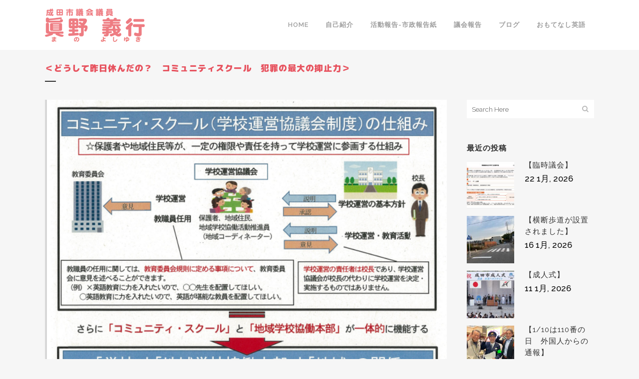

--- FILE ---
content_type: text/html; charset=UTF-8
request_url: https://mano-narita.net/2022/09/30/%EF%BC%9C%E3%81%A9%E3%81%86%E3%81%97%E3%81%A6%E6%98%A8%E6%97%A5%E4%BC%91%E3%82%93%E3%81%A0%E3%81%AE%EF%BC%9F%E3%80%80%E3%82%B3%E3%83%9F%E3%83%A5%E3%83%8B%E3%83%86%E3%82%A3%E3%82%B9%E3%82%AF%E3%83%BC/
body_size: 15286
content:
<!DOCTYPE html>
<html lang="ja">
<head>
	<meta charset="UTF-8" />
	
				<meta name="viewport" content="width=device-width,initial-scale=1,user-scalable=no">
		
                            <meta name="description" content="成田市議会議員　眞野義行（まの　よしゆき）です。『成田を国際都市に』2019年３月に千葉県成田市立成田中学校を退職した英語教師です。36年間千葉県の公立中学校で英語教師をやってきました。成田市は、国際空港を抱える都市でありながら、本当に一部の人だけで、国際交流事業に携わっています。これだけ日常生活の中に外国から来る人達が入り込んでいる都市なので、もっと市民レベルで英語に触れられる機会を増やそうではありませんか。">
            
                            <meta name="keywords" content="成田市議会議員,眞野義行,mano,眞野,まの,在住外国人,多文化共生">
                        <link rel="shortcut icon" type="image/x-icon" href="https://mano-narita.net/mano/wp-content/uploads/2020/03/mano-illust.png">
            <link rel="apple-touch-icon" href="https://mano-narita.net/mano/wp-content/uploads/2020/03/mano-illust.png"/>
        
	<link rel="profile" href="http://gmpg.org/xfn/11" />
	<link rel="pingback" href="https://mano-narita.net/mano/xmlrpc.php" />

	<title>成田市議会議員　眞野義行 | ＜どうして昨日休んだの？　コミュニティスクール　犯罪の最大の抑止力＞</title>
<meta name='robots' content='max-image-preview:large' />
<link rel='dns-prefetch' href='//www.google.com' />
<link rel='dns-prefetch' href='//fonts.googleapis.com' />
<link rel='dns-prefetch' href='//s.w.org' />
<link rel="alternate" type="application/rss+xml" title="成田市議会議員　眞野義行 &raquo; フィード" href="https://mano-narita.net/feed/" />
<link rel="alternate" type="application/rss+xml" title="成田市議会議員　眞野義行 &raquo; コメントフィード" href="https://mano-narita.net/comments/feed/" />
<link rel="alternate" type="application/rss+xml" title="成田市議会議員　眞野義行 &raquo; ＜どうして昨日休んだの？　コミュニティスクール　犯罪の最大の抑止力＞ のコメントのフィード" href="https://mano-narita.net/2022/09/30/%ef%bc%9c%e3%81%a9%e3%81%86%e3%81%97%e3%81%a6%e6%98%a8%e6%97%a5%e4%bc%91%e3%82%93%e3%81%a0%e3%81%ae%ef%bc%9f%e3%80%80%e3%82%b3%e3%83%9f%e3%83%a5%e3%83%8b%e3%83%86%e3%82%a3%e3%82%b9%e3%82%af%e3%83%bc/feed/" />
		<script type="text/javascript">
			window._wpemojiSettings = {"baseUrl":"https:\/\/s.w.org\/images\/core\/emoji\/13.1.0\/72x72\/","ext":".png","svgUrl":"https:\/\/s.w.org\/images\/core\/emoji\/13.1.0\/svg\/","svgExt":".svg","source":{"concatemoji":"https:\/\/mano-narita.net\/mano\/wp-includes\/js\/wp-emoji-release.min.js?ver=5.8.12"}};
			!function(e,a,t){var n,r,o,i=a.createElement("canvas"),p=i.getContext&&i.getContext("2d");function s(e,t){var a=String.fromCharCode;p.clearRect(0,0,i.width,i.height),p.fillText(a.apply(this,e),0,0);e=i.toDataURL();return p.clearRect(0,0,i.width,i.height),p.fillText(a.apply(this,t),0,0),e===i.toDataURL()}function c(e){var t=a.createElement("script");t.src=e,t.defer=t.type="text/javascript",a.getElementsByTagName("head")[0].appendChild(t)}for(o=Array("flag","emoji"),t.supports={everything:!0,everythingExceptFlag:!0},r=0;r<o.length;r++)t.supports[o[r]]=function(e){if(!p||!p.fillText)return!1;switch(p.textBaseline="top",p.font="600 32px Arial",e){case"flag":return s([127987,65039,8205,9895,65039],[127987,65039,8203,9895,65039])?!1:!s([55356,56826,55356,56819],[55356,56826,8203,55356,56819])&&!s([55356,57332,56128,56423,56128,56418,56128,56421,56128,56430,56128,56423,56128,56447],[55356,57332,8203,56128,56423,8203,56128,56418,8203,56128,56421,8203,56128,56430,8203,56128,56423,8203,56128,56447]);case"emoji":return!s([10084,65039,8205,55357,56613],[10084,65039,8203,55357,56613])}return!1}(o[r]),t.supports.everything=t.supports.everything&&t.supports[o[r]],"flag"!==o[r]&&(t.supports.everythingExceptFlag=t.supports.everythingExceptFlag&&t.supports[o[r]]);t.supports.everythingExceptFlag=t.supports.everythingExceptFlag&&!t.supports.flag,t.DOMReady=!1,t.readyCallback=function(){t.DOMReady=!0},t.supports.everything||(n=function(){t.readyCallback()},a.addEventListener?(a.addEventListener("DOMContentLoaded",n,!1),e.addEventListener("load",n,!1)):(e.attachEvent("onload",n),a.attachEvent("onreadystatechange",function(){"complete"===a.readyState&&t.readyCallback()})),(n=t.source||{}).concatemoji?c(n.concatemoji):n.wpemoji&&n.twemoji&&(c(n.twemoji),c(n.wpemoji)))}(window,document,window._wpemojiSettings);
		</script>
		<style type="text/css">
img.wp-smiley,
img.emoji {
	display: inline !important;
	border: none !important;
	box-shadow: none !important;
	height: 1em !important;
	width: 1em !important;
	margin: 0 .07em !important;
	vertical-align: -0.1em !important;
	background: none !important;
	padding: 0 !important;
}
</style>
	<link rel='stylesheet' id='layerslider-css'  href='https://mano-narita.net/mano/wp-content/plugins/LayerSlider/static/layerslider/css/layerslider.css?ver=6.10.0' type='text/css' media='all' />
<link rel='stylesheet' id='wp-block-library-css'  href='https://mano-narita.net/mano/wp-includes/css/dist/block-library/style.min.css?ver=5.8.12' type='text/css' media='all' />
<link rel='stylesheet' id='rs-plugin-settings-css'  href='https://mano-narita.net/mano/wp-content/plugins/revslider/public/assets/css/rs6.css?ver=6.1.8' type='text/css' media='all' />
<style id='rs-plugin-settings-inline-css' type='text/css'>
#rs-demo-id {}
</style>
<link rel='stylesheet' id='ppress-frontend-css'  href='https://mano-narita.net/mano/wp-content/plugins/wp-user-avatar/assets/css/frontend.min.css?ver=3.2.5' type='text/css' media='all' />
<link rel='stylesheet' id='ppress-flatpickr-css'  href='https://mano-narita.net/mano/wp-content/plugins/wp-user-avatar/assets/flatpickr/flatpickr.min.css?ver=3.2.5' type='text/css' media='all' />
<link rel='stylesheet' id='ppress-select2-css'  href='https://mano-narita.net/mano/wp-content/plugins/wp-user-avatar/assets/select2/select2.min.css?ver=5.8.12' type='text/css' media='all' />
<link rel='stylesheet' id='mediaelement-css'  href='https://mano-narita.net/mano/wp-includes/js/mediaelement/mediaelementplayer-legacy.min.css?ver=4.2.16' type='text/css' media='all' />
<link rel='stylesheet' id='wp-mediaelement-css'  href='https://mano-narita.net/mano/wp-includes/js/mediaelement/wp-mediaelement.min.css?ver=5.8.12' type='text/css' media='all' />
<link rel='stylesheet' id='bridge-default-style-css'  href='https://mano-narita.net/mano/wp-content/themes/bridge/style.css?ver=5.8.12' type='text/css' media='all' />
<link rel='stylesheet' id='bridge-qode-font_awesome-css'  href='https://mano-narita.net/mano/wp-content/themes/bridge/css/font-awesome/css/font-awesome.min.css?ver=5.8.12' type='text/css' media='all' />
<link rel='stylesheet' id='bridge-qode-font_elegant-css'  href='https://mano-narita.net/mano/wp-content/themes/bridge/css/elegant-icons/style.min.css?ver=5.8.12' type='text/css' media='all' />
<link rel='stylesheet' id='bridge-qode-linea_icons-css'  href='https://mano-narita.net/mano/wp-content/themes/bridge/css/linea-icons/style.css?ver=5.8.12' type='text/css' media='all' />
<link rel='stylesheet' id='bridge-qode-dripicons-css'  href='https://mano-narita.net/mano/wp-content/themes/bridge/css/dripicons/dripicons.css?ver=5.8.12' type='text/css' media='all' />
<link rel='stylesheet' id='bridge-qode-kiko-css'  href='https://mano-narita.net/mano/wp-content/themes/bridge/css/kiko/kiko-all.css?ver=5.8.12' type='text/css' media='all' />
<link rel='stylesheet' id='bridge-stylesheet-css'  href='https://mano-narita.net/mano/wp-content/themes/bridge/css/stylesheet.min.css?ver=5.8.12' type='text/css' media='all' />
<style id='bridge-stylesheet-inline-css' type='text/css'>
   .postid-1839.disabled_footer_top .footer_top_holder, .postid-1839.disabled_footer_bottom .footer_bottom_holder { display: none;}


</style>
<link rel='stylesheet' id='bridge-print-css'  href='https://mano-narita.net/mano/wp-content/themes/bridge/css/print.css?ver=5.8.12' type='text/css' media='all' />
<link rel='stylesheet' id='bridge-style-dynamic-css'  href='https://mano-narita.net/mano/wp-content/themes/bridge/css/style_dynamic.css?ver=1585789709' type='text/css' media='all' />
<link rel='stylesheet' id='bridge-responsive-css'  href='https://mano-narita.net/mano/wp-content/themes/bridge/css/responsive.min.css?ver=5.8.12' type='text/css' media='all' />
<link rel='stylesheet' id='bridge-style-dynamic-responsive-css'  href='https://mano-narita.net/mano/wp-content/themes/bridge/css/style_dynamic_responsive.css?ver=1585789709' type='text/css' media='all' />
<style id='bridge-style-dynamic-responsive-inline-css' type='text/css'>
.page-id-7 .q_logo{opacity: 0}

.page-id-7 .q_logo{opacity: 0}
</style>
<link rel='stylesheet' id='js_composer_front-css'  href='https://mano-narita.net/mano/wp-content/plugins/js_composer/assets/css/js_composer.min.css?ver=6.1' type='text/css' media='all' />
<link rel='stylesheet' id='bridge-style-handle-google-fonts-css'  href='https://fonts.googleapis.com/css?family=Raleway%3A100%2C200%2C300%2C400%2C500%2C600%2C700%2C800%2C900%2C100italic%2C300italic%2C400italic%2C700italic%7CM+PLUS+Rounded+1c%3A100%2C200%2C300%2C400%2C500%2C600%2C700%2C800%2C900%2C100italic%2C300italic%2C400italic%2C700italic%7CM+PLUS+1p%3A100%2C200%2C300%2C400%2C500%2C600%2C700%2C800%2C900%2C100italic%2C300italic%2C400italic%2C700italic&#038;subset=latin%2Clatin-ext&#038;ver=1.0.0' type='text/css' media='all' />
<link rel='stylesheet' id='bridge-core-dashboard-style-css'  href='https://mano-narita.net/mano/wp-content/plugins/bridge-core/modules/core-dashboard/assets/css/core-dashboard.min.css?ver=5.8.12' type='text/css' media='all' />
<script type='text/javascript' id='layerslider-greensock-js-extra'>
/* <![CDATA[ */
var LS_Meta = {"v":"6.10.0"};
/* ]]> */
</script>
<script type='text/javascript' src='https://mano-narita.net/mano/wp-content/plugins/LayerSlider/static/layerslider/js/greensock.js?ver=1.19.0' id='layerslider-greensock-js'></script>
<script type='text/javascript' src='https://mano-narita.net/mano/wp-includes/js/jquery/jquery.min.js?ver=3.6.0' id='jquery-core-js'></script>
<script type='text/javascript' src='https://mano-narita.net/mano/wp-includes/js/jquery/jquery-migrate.min.js?ver=3.3.2' id='jquery-migrate-js'></script>
<script type='text/javascript' src='https://mano-narita.net/mano/wp-content/plugins/LayerSlider/static/layerslider/js/layerslider.kreaturamedia.jquery.js?ver=6.10.0' id='layerslider-js'></script>
<script type='text/javascript' src='https://mano-narita.net/mano/wp-content/plugins/LayerSlider/static/layerslider/js/layerslider.transitions.js?ver=6.10.0' id='layerslider-transitions-js'></script>
<script type='text/javascript' src='https://mano-narita.net/mano/wp-content/plugins/revslider/public/assets/js/revolution.tools.min.js?ver=6.0' id='tp-tools-js'></script>
<script type='text/javascript' src='https://mano-narita.net/mano/wp-content/plugins/revslider/public/assets/js/rs6.min.js?ver=6.1.8' id='revmin-js'></script>
<script type='text/javascript' src='https://mano-narita.net/mano/wp-content/plugins/wp-user-avatar/assets/flatpickr/flatpickr.min.js?ver=5.8.12' id='ppress-flatpickr-js'></script>
<script type='text/javascript' src='https://mano-narita.net/mano/wp-content/plugins/wp-user-avatar/assets/select2/select2.min.js?ver=5.8.12' id='ppress-select2-js'></script>
<meta name="generator" content="Powered by LayerSlider 6.10.0 - Multi-Purpose, Responsive, Parallax, Mobile-Friendly Slider Plugin for WordPress." />
<!-- LayerSlider updates and docs at: https://layerslider.kreaturamedia.com -->
<link rel="https://api.w.org/" href="https://mano-narita.net/wp-json/" /><link rel="alternate" type="application/json" href="https://mano-narita.net/wp-json/wp/v2/posts/1839" /><link rel="EditURI" type="application/rsd+xml" title="RSD" href="https://mano-narita.net/mano/xmlrpc.php?rsd" />
<link rel="wlwmanifest" type="application/wlwmanifest+xml" href="https://mano-narita.net/mano/wp-includes/wlwmanifest.xml" /> 
<meta name="generator" content="WordPress 5.8.12" />
<link rel="canonical" href="https://mano-narita.net/2022/09/30/%ef%bc%9c%e3%81%a9%e3%81%86%e3%81%97%e3%81%a6%e6%98%a8%e6%97%a5%e4%bc%91%e3%82%93%e3%81%a0%e3%81%ae%ef%bc%9f%e3%80%80%e3%82%b3%e3%83%9f%e3%83%a5%e3%83%8b%e3%83%86%e3%82%a3%e3%82%b9%e3%82%af%e3%83%bc/" />
<link rel='shortlink' href='https://mano-narita.net/?p=1839' />
<link rel="alternate" type="application/json+oembed" href="https://mano-narita.net/wp-json/oembed/1.0/embed?url=https%3A%2F%2Fmano-narita.net%2F2022%2F09%2F30%2F%25ef%25bc%259c%25e3%2581%25a9%25e3%2581%2586%25e3%2581%2597%25e3%2581%25a6%25e6%2598%25a8%25e6%2597%25a5%25e4%25bc%2591%25e3%2582%2593%25e3%2581%25a0%25e3%2581%25ae%25ef%25bc%259f%25e3%2580%2580%25e3%2582%25b3%25e3%2583%259f%25e3%2583%25a5%25e3%2583%258b%25e3%2583%2586%25e3%2582%25a3%25e3%2582%25b9%25e3%2582%25af%25e3%2583%25bc%2F" />
<link rel="alternate" type="text/xml+oembed" href="https://mano-narita.net/wp-json/oembed/1.0/embed?url=https%3A%2F%2Fmano-narita.net%2F2022%2F09%2F30%2F%25ef%25bc%259c%25e3%2581%25a9%25e3%2581%2586%25e3%2581%2597%25e3%2581%25a6%25e6%2598%25a8%25e6%2597%25a5%25e4%25bc%2591%25e3%2582%2593%25e3%2581%25a0%25e3%2581%25ae%25ef%25bc%259f%25e3%2580%2580%25e3%2582%25b3%25e3%2583%259f%25e3%2583%25a5%25e3%2583%258b%25e3%2583%2586%25e3%2582%25a3%25e3%2582%25b9%25e3%2582%25af%25e3%2583%25bc%2F&#038;format=xml" />
<meta name="generator" content="Powered by WPBakery Page Builder - drag and drop page builder for WordPress."/>
<meta name="generator" content="Powered by Slider Revolution 6.1.8 - responsive, Mobile-Friendly Slider Plugin for WordPress with comfortable drag and drop interface." />
<script type="text/javascript">function setREVStartSize(e){			
			try {								
				var pw = document.getElementById(e.c).parentNode.offsetWidth,
					newh;
				pw = pw===0 || isNaN(pw) ? window.innerWidth : pw;
				e.tabw = e.tabw===undefined ? 0 : parseInt(e.tabw);
				e.thumbw = e.thumbw===undefined ? 0 : parseInt(e.thumbw);
				e.tabh = e.tabh===undefined ? 0 : parseInt(e.tabh);
				e.thumbh = e.thumbh===undefined ? 0 : parseInt(e.thumbh);
				e.tabhide = e.tabhide===undefined ? 0 : parseInt(e.tabhide);
				e.thumbhide = e.thumbhide===undefined ? 0 : parseInt(e.thumbhide);
				e.mh = e.mh===undefined || e.mh=="" || e.mh==="auto" ? 0 : parseInt(e.mh,0);		
				if(e.layout==="fullscreen" || e.l==="fullscreen") 						
					newh = Math.max(e.mh,window.innerHeight);				
				else{					
					e.gw = Array.isArray(e.gw) ? e.gw : [e.gw];
					for (var i in e.rl) if (e.gw[i]===undefined || e.gw[i]===0) e.gw[i] = e.gw[i-1];					
					e.gh = e.el===undefined || e.el==="" || (Array.isArray(e.el) && e.el.length==0)? e.gh : e.el;
					e.gh = Array.isArray(e.gh) ? e.gh : [e.gh];
					for (var i in e.rl) if (e.gh[i]===undefined || e.gh[i]===0) e.gh[i] = e.gh[i-1];
										
					var nl = new Array(e.rl.length),
						ix = 0,						
						sl;					
					e.tabw = e.tabhide>=pw ? 0 : e.tabw;
					e.thumbw = e.thumbhide>=pw ? 0 : e.thumbw;
					e.tabh = e.tabhide>=pw ? 0 : e.tabh;
					e.thumbh = e.thumbhide>=pw ? 0 : e.thumbh;					
					for (var i in e.rl) nl[i] = e.rl[i]<window.innerWidth ? 0 : e.rl[i];
					sl = nl[0];									
					for (var i in nl) if (sl>nl[i] && nl[i]>0) { sl = nl[i]; ix=i;}															
					var m = pw>(e.gw[ix]+e.tabw+e.thumbw) ? 1 : (pw-(e.tabw+e.thumbw)) / (e.gw[ix]);					

					newh =  (e.type==="carousel" && e.justify==="true" ? e.gh[ix] : (e.gh[ix] * m)) + (e.tabh + e.thumbh);
				}			
				
				if(window.rs_init_css===undefined) window.rs_init_css = document.head.appendChild(document.createElement("style"));					
				document.getElementById(e.c).height = newh;
				window.rs_init_css.innerHTML += "#"+e.c+"_wrapper { height: "+newh+"px }";				
			} catch(e){
				console.log("Failure at Presize of Slider:" + e)
			}					   
		  };</script>
		<style type="text/css" id="wp-custom-css">
			.post_text_inner h2{
	font-size:2vw;
}

.column-box {
  -webkit-box-flex: 1;
  -webkit-flex: 1 1 auto;
  -ms-flex: 1 1 auto;
  flex: 1 1 auto;
  display: -webkit-box;
  display: -webkit-flex;
  display: -ms-flexbox;
  display: flex;
  -webkit-flex-wrap: wrap;
  -ms-flex-wrap: wrap;
  flex-wrap: wrap;
  -webkit-box-pack: justify;
  -webkit-justify-content: space-between;
  -ms-flex-pack: justify;
  justify-content: space-between;
}
.col1-4 {
	box-sizing:border-box;
  width: 20%;
	padding:5px 10px;
	border-right:dashed 1px #ccc;
	border-bottom:dashed 1px #ccc;
}

.col3-4 {
	box-sizing:border-box;
  width: 80%;
	padding:5px 10px;
	border-bottom:dashed 1px #ccc;
}
.col4-4 {
	box-sizing:border-box;
  width: 100%;
	padding:5px 10px;
	border-bottom:dashed 1px #ccc;
}


@media screen and (max-width: 480px) {

.col1-4 {width: 100%;
border-right:dashed 0px #ccc;
border-bottom:dashed 0px #ccc;
background:#F9D7DA;
}


.col3-4 {width: 100%;}
}

.e-ttl-2 {
    text-align:center;
	font-size:17px;
padding: 1rem 0;
  border-bottom: 4px double #000;
  background: #f4f4f4;
	line-height:120%;
}

.e-ttl {
  position: relative;
  padding: 1rem 2rem;
  border-top: 1px solid #000;
  border-bottom: 1px solid #000;
  text-align:center;
	font-size:20px;
}
.e-ttl:before,
.e-ttl:after {
  position: absolute;
  left: 0;
  width: 100%;
  content: '';
  border-top: 1px dotted #000;
}

.e-ttl:before {
  top: 6px;
}

.e-ttl:after {
  bottom: 6px;
}


h4 {
  position: relative;
  padding: 0.7rem 0.7rem calc(0.7rem + 10px);
  border: 1px solid #000;
}

h4:after {
  position: absolute;
  bottom: 0;
  left: 0;
  width: 100%;
  height: 10px;
  content: '';
  border-top: 1px solid #000;
  background-image: -webkit-repeating-linear-gradient(135deg, #000, #000 1px, transparent 2px, transparent 5px);
  background-image: repeating-linear-gradient(-45deg, #000, #000 1px, transparent 2px, transparent 5px);
  background-size: 7px 7px;
  -webkit-backface-visibility: hidden;
  backface-visibility: hidden;
}

.sub_ttl {
	color: #e75460;
  font-size: 1.2em;
}		</style>
		<noscript><style> .wpb_animate_when_almost_visible { opacity: 1; }</style></noscript></head>

<body class="post-template-default single single-post postid-1839 single-format-standard bridge-core-2.1.5  qode-theme-ver-20.2 qode-theme-bridge disabled_footer_top qode_header_in_grid wpb-js-composer js-comp-ver-6.1 vc_responsive elementor-default elementor-kit-60" itemscope itemtype="http://schema.org/WebPage">





		
		
		
		
		
		
    
		<!-- Google Analytics start -->
					<script>
				var _gaq = _gaq || [];
				_gaq.push(['_setAccount', 'UA-162541321-1']);
				_gaq.push(['_trackPageview']);

				(function() {
					var ga = document.createElement('script'); ga.type = 'text/javascript'; ga.async = true;
					ga.src = ('https:' == document.location.protocol ? 'https://ssl' : 'http://www') + '.google-analytics.com/ga.js';
					var s = document.getElementsByTagName('script')[0]; s.parentNode.insertBefore(ga, s);
				})();
			</script>
				<!-- Google Analytics end -->

				<!-- Google tag (gtag.js) -->
<script async src="https://www.googletagmanager.com/gtag/js?id=UA-162541321-1"></script>
<script>
  window.dataLayer = window.dataLayer || [];
  function gtag(){dataLayer.push(arguments);}
  gtag('js', new Date());

  gtag('config', 'UA-162541321-1');
</script>

	<header class=" scroll_header_top_area  stick scrolled_not_transparent page_header">
	<div class="header_inner clearfix">
				<div class="header_top_bottom_holder">
			
			<div class="header_bottom clearfix" style='' >
								<div class="container">
					<div class="container_inner clearfix">
																				<div class="header_inner_left">
																	<div class="mobile_menu_button">
		<span>
			<i class="qode_icon_font_awesome fa fa-bars " ></i>		</span>
	</div>
								<div class="logo_wrapper" >
	<div class="q_logo">
		<a itemprop="url" href="https://mano-narita.net/" >
             <img itemprop="image" class="normal" src="https://mano-narita.net/mano/wp-content/uploads/2020/03/mano-logo.png" alt="Logo"> 			 <img itemprop="image" class="light" src="https://mano-narita.net/mano/wp-content/uploads/2020/03/mano-logo.png" alt="Logo"/> 			 <img itemprop="image" class="dark" src="https://mano-narita.net/mano/wp-content/uploads/2020/03/mano-logo.png" alt="Logo"/> 			 <img itemprop="image" class="sticky" src="https://mano-narita.net/mano/wp-content/uploads/2020/03/mano-logo.png" alt="Logo"/> 			 <img itemprop="image" class="mobile" src="https://mano-narita.net/mano/wp-content/uploads/2020/03/mano-logo.png" alt="Logo"/> 					</a>
	</div>
	</div>															</div>
															<div class="header_inner_right">
									<div class="side_menu_button_wrapper right">
																														<div class="side_menu_button">
																																	
										</div>
									</div>
								</div>
							
							
							<nav class="main_menu drop_down right">
								<ul id="menu-main-menu" class=""><li id="nav-menu-item-64" class="menu-item menu-item-type-post_type menu-item-object-page menu-item-home  narrow"><a href="https://mano-narita.net/" class=""><i class="menu_icon blank fa"></i><span>HOME</span><span class="plus"></span></a></li>
<li id="nav-menu-item-2843" class="menu-item menu-item-type-post_type menu-item-object-page  narrow"><a href="https://mano-narita.net/profile-01/" class=""><i class="menu_icon blank fa"></i><span>自己紹介</span><span class="plus"></span></a></li>
<li id="nav-menu-item-124" class="menu-item menu-item-type-post_type menu-item-object-page  narrow"><a href="https://mano-narita.net/report/" class=""><i class="menu_icon blank fa"></i><span>活動報告-市政報告紙</span><span class="plus"></span></a></li>
<li id="nav-menu-item-63" class="menu-item menu-item-type-post_type menu-item-object-page  narrow"><a href="https://mano-narita.net/assembly/" class=""><i class="menu_icon blank fa"></i><span>議会報告</span><span class="plus"></span></a></li>
<li id="nav-menu-item-145" class="menu-item menu-item-type-taxonomy menu-item-object-category current-post-ancestor current-menu-parent current-post-parent  narrow"><a href="https://mano-narita.net/category/blogandnews/" class=""><i class="menu_icon blank fa"></i><span>ブログ</span><span class="plus"></span></a></li>
<li id="nav-menu-item-110" class="menu-item menu-item-type-post_type menu-item-object-page  narrow"><a href="https://mano-narita.net/omotenasi-english-in-narita/" class=""><i class="menu_icon blank fa"></i><span>おもてなし英語</span><span class="plus"></span></a></li>
</ul>							</nav>
														<nav class="mobile_menu">
	<ul id="menu-main-menu-1" class=""><li id="mobile-menu-item-64" class="menu-item menu-item-type-post_type menu-item-object-page menu-item-home "><a href="https://mano-narita.net/" class=""><span>HOME</span></a><span class="mobile_arrow"><i class="fa fa-angle-right"></i><i class="fa fa-angle-down"></i></span></li>
<li id="mobile-menu-item-2843" class="menu-item menu-item-type-post_type menu-item-object-page "><a href="https://mano-narita.net/profile-01/" class=""><span>自己紹介</span></a><span class="mobile_arrow"><i class="fa fa-angle-right"></i><i class="fa fa-angle-down"></i></span></li>
<li id="mobile-menu-item-124" class="menu-item menu-item-type-post_type menu-item-object-page "><a href="https://mano-narita.net/report/" class=""><span>活動報告-市政報告紙</span></a><span class="mobile_arrow"><i class="fa fa-angle-right"></i><i class="fa fa-angle-down"></i></span></li>
<li id="mobile-menu-item-63" class="menu-item menu-item-type-post_type menu-item-object-page "><a href="https://mano-narita.net/assembly/" class=""><span>議会報告</span></a><span class="mobile_arrow"><i class="fa fa-angle-right"></i><i class="fa fa-angle-down"></i></span></li>
<li id="mobile-menu-item-145" class="menu-item menu-item-type-taxonomy menu-item-object-category current-post-ancestor current-menu-parent current-post-parent "><a href="https://mano-narita.net/category/blogandnews/" class=""><span>ブログ</span></a><span class="mobile_arrow"><i class="fa fa-angle-right"></i><i class="fa fa-angle-down"></i></span></li>
<li id="mobile-menu-item-110" class="menu-item menu-item-type-post_type menu-item-object-page "><a href="https://mano-narita.net/omotenasi-english-in-narita/" class=""><span>おもてなし英語</span></a><span class="mobile_arrow"><i class="fa fa-angle-right"></i><i class="fa fa-angle-down"></i></span></li>
</ul></nav>																				</div>
					</div>
									</div>
			</div>
		</div>

</header>	<a id="back_to_top" href="#">
        <span class="fa-stack">
            <i class="qode_icon_font_awesome fa fa-arrow-up " ></i>        </span>
	</a>
	
	
    
    	
    <div class="wrapper">
	<div class="wrapper_inner">


		
    <div class="content ">
        <div class="content_inner  ">
    
		<div class="title_outer title_without_animation"    data-height="200">
		<div class="title title_size_small  position_left " style="height:200px;">
			<div class="image not_responsive"></div>
										<div class="title_holder"  style="padding-top:100px;height:100px;">
					<div class="container">
						<div class="container_inner clearfix">
								<div class="title_subtitle_holder" >
                                                                																		<h1 ><span>＜どうして昨日休んだの？　コミュニティスクール　犯罪の最大の抑止力＞</span></h1>
																			<span class="separator small left"  ></span>
																	
																										                                                            </div>
						</div>
					</div>
				</div>
								</div>
			</div>
										<div class="container">
														<div class="container_inner default_template_holder" >
																
							<div class="two_columns_75_25 background_color_sidebar grid2 clearfix">
								<div class="column1">
											
									<div class="column_inner">
										<div class="blog_single blog_holder">
													<article id="post-1839" class="post-1839 post type-post status-publish format-standard has-post-thumbnail hentry category-blogandnews">
			<div class="post_content_holder">
										<div class="post_image">
	                        <img width="631" height="884" src="https://mano-narita.net/mano/wp-content/uploads/2022/09/2022-09-30-2.png" class="attachment-full size-full wp-post-image" alt="" loading="lazy" srcset="https://mano-narita.net/mano/wp-content/uploads/2022/09/2022-09-30-2.png 631w, https://mano-narita.net/mano/wp-content/uploads/2022/09/2022-09-30-2-214x300.png 214w" sizes="(max-width: 631px) 100vw, 631px" />						</div>
								<div class="post_text">
					<div class="post_text_inner">
						<h2 itemprop="name" class="entry_title"><span itemprop="dateCreated" class="date entry_date updated">30 9月<meta itemprop="interactionCount" content="UserComments: 0"/></span> ＜どうして昨日休んだの？　コミュニティスクール　犯罪の最大の抑止力＞</h2>
						<div class="post_info">
							<span class="time">Posted at 23:42h</span>
							in <a href="https://mano-narita.net/category/blogandnews/" rel="category tag">ブログ</a>							<span class="post_author">
								by								<a itemprop="author" class="post_author_link" href="https://mano-narita.net/author/mano0505/">mano0505</a>
							</span>
							                                    						</div>
						
<p>昨日の登校指導は、個人的な理由でお休みしました。</p>



<p>今年１月から通算、２回目のお休みでした。</p>



<p>いつもお話しする小学生２人からそれぞれ「昨日はどうして休んだの？」と聞かれました。</p>



<p>ちょっとうれしかったです。</p>



<p>毎朝いることが普通と感じてくれる子が出てきたことが。</p>



<p>その子達は、いつもしっかりあいさつしてくれる子たちです。</p>



<p>３年目に入った「見守り活動⇒あいさつ運動」ですが、不審者から少しずつ見守りじいさんとしての認識が高まってきたようです。</p>



<p>ところで9月23日午前11時30分頃から、新松戸で行方不明になっている小学校1年生の南　朝芽(みなみ　さや)ちゃん。</p>



<p>成田市でも、キャンプ場で非常に残念な結果になってしまった事件がありましたが、監視カメラだけでは、子どもたちを守れない現実があります。</p>



<p>来年度から成田市も全校でコミュニティスクール事業を始めます。<br>もう、安全を学校任せにする時代は終わりました。</p>



<p>地域で子どもを育てる（昔はそうだった）。</p>



<p>その地域に大人の監視の目があることは、犯罪の最大の抑止力にもなります。</p>



<p>地域で、子どもをどう守り、どう育てるか、無関心ではいられません。</p>
					</div>
				</div>
			</div>
		
	    	</article>										</div>
										
										<br/><br/> 
									</div>
								</div>	
								<div class="column2"> 
										<div class="column_inner">
		<aside class="sidebar">
							
			<div id="search-2" class="widget widget_search posts_holder"><form role="search" method="get" id="searchform" action="https://mano-narita.net/">
    <div><label class="screen-reader-text" for="s">Search for:</label>
        <input type="text" value="" placeholder="Search Here" name="s" id="s" />
        <input type="submit" id="searchsubmit" value="&#xf002" />
    </div>
</form></div><div class="widget qode_latest_posts_widget"><h5>最近の投稿</h5>
<div class='latest_post_holder image_in_box  ' >
    <ul>
    
        <li class="clearfix">
            <div class="latest_post"  >
                <div class="latest_post_image clearfix">
                    <a itemprop="url" href="https://mano-narita.net/2026/01/22/%e3%80%90%e8%87%a8%e6%99%82%e8%ad%b0%e4%bc%9a%e3%80%91/">
                                                <img itemprop="image" src="https://mano-narita.net/mano/wp-content/uploads/2026/01/FA1B8697-07E8-45FB-A2CD-5F70D6B41593-150x150.jpg" alt="" />
                    </a>
                </div>


                <div class="latest_post_text">
                    <div class="latest_post_inner">
                        <div class="latest_post_text_inner">
                            <h5 itemprop="name" class="latest_post_title entry_title"><a itemprop="url" href="https://mano-narita.net/2026/01/22/%e3%80%90%e8%87%a8%e6%99%82%e8%ad%b0%e4%bc%9a%e3%80%91/">【臨時議会】</a></h5>
                            
                            <span class="post_infos">
                                                                    <span class="date_hour_holder">
                                        <span itemprop="dateCreated" class="date entry_date updated">22 1月, 2026 <meta itemprop="interactionCount" content="UserComments: 0"/></span>
                                    </span>
                                
                                
                                
                                
                                                            </span>
                        </div>
                    </div>
                </div>
            </div>
        </li>
        
        <li class="clearfix">
            <div class="latest_post"  >
                <div class="latest_post_image clearfix">
                    <a itemprop="url" href="https://mano-narita.net/2026/01/16/%e3%80%90%e6%a8%aa%e6%96%ad%e6%ad%a9%e9%81%93%e3%81%8c%e8%a8%ad%e7%bd%ae%e3%81%95%e3%82%8c%e3%81%be%e3%81%97%e3%81%9f%e3%80%91/">
                                                <img itemprop="image" src="https://mano-narita.net/mano/wp-content/uploads/2026/01/B47AB0D2-9053-4D7A-AA17-55877ED236B6-150x150.jpg" alt="" />
                    </a>
                </div>


                <div class="latest_post_text">
                    <div class="latest_post_inner">
                        <div class="latest_post_text_inner">
                            <h5 itemprop="name" class="latest_post_title entry_title"><a itemprop="url" href="https://mano-narita.net/2026/01/16/%e3%80%90%e6%a8%aa%e6%96%ad%e6%ad%a9%e9%81%93%e3%81%8c%e8%a8%ad%e7%bd%ae%e3%81%95%e3%82%8c%e3%81%be%e3%81%97%e3%81%9f%e3%80%91/">【横断歩道が設置されました】</a></h5>
                            
                            <span class="post_infos">
                                                                    <span class="date_hour_holder">
                                        <span itemprop="dateCreated" class="date entry_date updated">16 1月, 2026 <meta itemprop="interactionCount" content="UserComments: 0"/></span>
                                    </span>
                                
                                
                                
                                
                                                            </span>
                        </div>
                    </div>
                </div>
            </div>
        </li>
        
        <li class="clearfix">
            <div class="latest_post"  >
                <div class="latest_post_image clearfix">
                    <a itemprop="url" href="https://mano-narita.net/2026/01/11/%e3%80%90%e6%88%90%e4%ba%ba%e5%bc%8f%e3%80%91/">
                                                <img itemprop="image" src="https://mano-narita.net/mano/wp-content/uploads/2026/01/2-1-150x150.jpg" alt="" />
                    </a>
                </div>


                <div class="latest_post_text">
                    <div class="latest_post_inner">
                        <div class="latest_post_text_inner">
                            <h5 itemprop="name" class="latest_post_title entry_title"><a itemprop="url" href="https://mano-narita.net/2026/01/11/%e3%80%90%e6%88%90%e4%ba%ba%e5%bc%8f%e3%80%91/">【成人式】</a></h5>
                            
                            <span class="post_infos">
                                                                    <span class="date_hour_holder">
                                        <span itemprop="dateCreated" class="date entry_date updated">11 1月, 2026 <meta itemprop="interactionCount" content="UserComments: 0"/></span>
                                    </span>
                                
                                
                                
                                
                                                            </span>
                        </div>
                    </div>
                </div>
            </div>
        </li>
        
        <li class="clearfix">
            <div class="latest_post"  >
                <div class="latest_post_image clearfix">
                    <a itemprop="url" href="https://mano-narita.net/2026/01/10/%e3%80%901-10%e3%81%af110%e7%95%aa%e3%81%ae%e6%97%a5%e3%80%80%e5%a4%96%e5%9b%bd%e4%ba%ba%e3%81%8b%e3%82%89%e3%81%ae%e9%80%9a%e5%a0%b1%e3%80%91/">
                                                <img itemprop="image" src="https://mano-narita.net/mano/wp-content/uploads/2026/01/5-150x150.jpg" alt="" />
                    </a>
                </div>


                <div class="latest_post_text">
                    <div class="latest_post_inner">
                        <div class="latest_post_text_inner">
                            <h5 itemprop="name" class="latest_post_title entry_title"><a itemprop="url" href="https://mano-narita.net/2026/01/10/%e3%80%901-10%e3%81%af110%e7%95%aa%e3%81%ae%e6%97%a5%e3%80%80%e5%a4%96%e5%9b%bd%e4%ba%ba%e3%81%8b%e3%82%89%e3%81%ae%e9%80%9a%e5%a0%b1%e3%80%91/">【1/10は110番の日　外国人からの通報】</a></h5>
                            
                            <span class="post_infos">
                                                                    <span class="date_hour_holder">
                                        <span itemprop="dateCreated" class="date entry_date updated">10 1月, 2026 <meta itemprop="interactionCount" content="UserComments: 0"/></span>
                                    </span>
                                
                                
                                
                                
                                                            </span>
                        </div>
                    </div>
                </div>
            </div>
        </li>
        
        <li class="clearfix">
            <div class="latest_post"  >
                <div class="latest_post_image clearfix">
                    <a itemprop="url" href="https://mano-narita.net/2026/01/08/%e3%80%90%e9%ab%98%e6%a0%a1%e7%94%9f%e3%81%a8%e3%81%ae%e6%84%8f%e8%a6%8b%e4%ba%a4%e6%8f%9b%e4%bc%9a%e5%8f%82%e5%8a%a0%e4%be%9d%e9%a0%bc%e3%80%91/">
                                                <img itemprop="image" src="https://mano-narita.net/mano/wp-content/uploads/2026/01/BD833FA7-C86C-4C83-8B16-E4388FC55A7E-150x150.jpg" alt="" />
                    </a>
                </div>


                <div class="latest_post_text">
                    <div class="latest_post_inner">
                        <div class="latest_post_text_inner">
                            <h5 itemprop="name" class="latest_post_title entry_title"><a itemprop="url" href="https://mano-narita.net/2026/01/08/%e3%80%90%e9%ab%98%e6%a0%a1%e7%94%9f%e3%81%a8%e3%81%ae%e6%84%8f%e8%a6%8b%e4%ba%a4%e6%8f%9b%e4%bc%9a%e5%8f%82%e5%8a%a0%e4%be%9d%e9%a0%bc%e3%80%91/">【高校生との意見交換会参加依頼】</a></h5>
                            
                            <span class="post_infos">
                                                                    <span class="date_hour_holder">
                                        <span itemprop="dateCreated" class="date entry_date updated">08 1月, 2026 <meta itemprop="interactionCount" content="UserComments: 0"/></span>
                                    </span>
                                
                                
                                
                                
                                                            </span>
                        </div>
                    </div>
                </div>
            </div>
        </li>
        
        <li class="clearfix">
            <div class="latest_post"  >
                <div class="latest_post_image clearfix">
                    <a itemprop="url" href="https://mano-narita.net/2026/01/08/%e3%80%90%e6%94%bf%e5%8f%8b%e3%82%af%e3%83%a9%e3%83%96%e5%8b%89%e5%bc%b7%e4%bc%9a%e3%80%91-4/">
                                                <img itemprop="image" src="https://mano-narita.net/mano/wp-content/uploads/2026/01/LINE_ALBUM_R80107香取市複合施設コンパス視察_260107_5-150x150.jpg" alt="" />
                    </a>
                </div>


                <div class="latest_post_text">
                    <div class="latest_post_inner">
                        <div class="latest_post_text_inner">
                            <h5 itemprop="name" class="latest_post_title entry_title"><a itemprop="url" href="https://mano-narita.net/2026/01/08/%e3%80%90%e6%94%bf%e5%8f%8b%e3%82%af%e3%83%a9%e3%83%96%e5%8b%89%e5%bc%b7%e4%bc%9a%e3%80%91-4/">【政友クラブ勉強会】</a></h5>
                            
                            <span class="post_infos">
                                                                    <span class="date_hour_holder">
                                        <span itemprop="dateCreated" class="date entry_date updated">08 1月, 2026 <meta itemprop="interactionCount" content="UserComments: 0"/></span>
                                    </span>
                                
                                
                                
                                
                                                            </span>
                        </div>
                    </div>
                </div>
            </div>
        </li>
        
        <li class="clearfix">
            <div class="latest_post"  >
                <div class="latest_post_image clearfix">
                    <a itemprop="url" href="https://mano-narita.net/2026/01/02/%e3%80%90%e6%99%82%e4%bb%a3%e3%80%91/">
                                                <img itemprop="image" src="https://mano-narita.net/mano/wp-content/uploads/2026/01/S__90955790-150x150.jpg" alt="" />
                    </a>
                </div>


                <div class="latest_post_text">
                    <div class="latest_post_inner">
                        <div class="latest_post_text_inner">
                            <h5 itemprop="name" class="latest_post_title entry_title"><a itemprop="url" href="https://mano-narita.net/2026/01/02/%e3%80%90%e6%99%82%e4%bb%a3%e3%80%91/">【時代】</a></h5>
                            
                            <span class="post_infos">
                                                                    <span class="date_hour_holder">
                                        <span itemprop="dateCreated" class="date entry_date updated">02 1月, 2026 <meta itemprop="interactionCount" content="UserComments: 0"/></span>
                                    </span>
                                
                                
                                
                                
                                                            </span>
                        </div>
                    </div>
                </div>
            </div>
        </li>
        
        <li class="clearfix">
            <div class="latest_post"  >
                <div class="latest_post_image clearfix">
                    <a itemprop="url" href="https://mano-narita.net/2026/01/01/%e3%80%90%e6%98%8e%e3%81%91%e3%81%be%e3%81%97%e3%81%a6%e3%81%8a%e3%82%81%e3%81%a7%e3%81%a8%e3%81%86%e3%81%94%e3%81%96%e3%81%84%e3%81%be%e3%81%99%e3%80%91-2/">
                                                <img itemprop="image" src="https://mano-narita.net/mano/wp-content/uploads/2026/01/2-150x150.jpg" alt="" />
                    </a>
                </div>


                <div class="latest_post_text">
                    <div class="latest_post_inner">
                        <div class="latest_post_text_inner">
                            <h5 itemprop="name" class="latest_post_title entry_title"><a itemprop="url" href="https://mano-narita.net/2026/01/01/%e3%80%90%e6%98%8e%e3%81%91%e3%81%be%e3%81%97%e3%81%a6%e3%81%8a%e3%82%81%e3%81%a7%e3%81%a8%e3%81%86%e3%81%94%e3%81%96%e3%81%84%e3%81%be%e3%81%99%e3%80%91-2/">【明けましておめでとうございます】</a></h5>
                            
                            <span class="post_infos">
                                                                    <span class="date_hour_holder">
                                        <span itemprop="dateCreated" class="date entry_date updated">01 1月, 2026 <meta itemprop="interactionCount" content="UserComments: 0"/></span>
                                    </span>
                                
                                
                                
                                
                                                            </span>
                        </div>
                    </div>
                </div>
            </div>
        </li>
        
        <li class="clearfix">
            <div class="latest_post"  >
                <div class="latest_post_image clearfix">
                    <a itemprop="url" href="https://mano-narita.net/2025/12/27/%e3%80%90%e3%81%93%e3%81%a9%e3%82%82%e3%83%95%e3%82%a1%e3%83%bc%e3%82%b9%e3%83%88%e3%81%ae%e6%95%99%e5%b8%ab%e9%81%94%e3%80%91/">
                                                <img itemprop="image" src="https://mano-narita.net/mano/wp-content/uploads/2025/12/680A9879-7DD2-4FD6-92EB-F9DFD4382418-150x150.jpg" alt="" />
                    </a>
                </div>


                <div class="latest_post_text">
                    <div class="latest_post_inner">
                        <div class="latest_post_text_inner">
                            <h5 itemprop="name" class="latest_post_title entry_title"><a itemprop="url" href="https://mano-narita.net/2025/12/27/%e3%80%90%e3%81%93%e3%81%a9%e3%82%82%e3%83%95%e3%82%a1%e3%83%bc%e3%82%b9%e3%83%88%e3%81%ae%e6%95%99%e5%b8%ab%e9%81%94%e3%80%91/">【こどもファーストの教師達】</a></h5>
                            
                            <span class="post_infos">
                                                                    <span class="date_hour_holder">
                                        <span itemprop="dateCreated" class="date entry_date updated">27 12月, 2025 <meta itemprop="interactionCount" content="UserComments: 0"/></span>
                                    </span>
                                
                                
                                
                                
                                                            </span>
                        </div>
                    </div>
                </div>
            </div>
        </li>
        
        <li class="clearfix">
            <div class="latest_post"  >
                <div class="latest_post_image clearfix">
                    <a itemprop="url" href="https://mano-narita.net/2025/12/26/%e3%80%909%e6%9c%880%e6%97%a5%e5%a4%a7%e5%86%92%e9%99%ba%e3%80%91/">
                                                <img itemprop="image" src="https://mano-narita.net/mano/wp-content/uploads/2025/12/2-150x150.jpg" alt="" />
                    </a>
                </div>


                <div class="latest_post_text">
                    <div class="latest_post_inner">
                        <div class="latest_post_text_inner">
                            <h5 itemprop="name" class="latest_post_title entry_title"><a itemprop="url" href="https://mano-narita.net/2025/12/26/%e3%80%909%e6%9c%880%e6%97%a5%e5%a4%a7%e5%86%92%e9%99%ba%e3%80%91/">【9月0日大冒険】</a></h5>
                            
                            <span class="post_infos">
                                                                    <span class="date_hour_holder">
                                        <span itemprop="dateCreated" class="date entry_date updated">26 12月, 2025 <meta itemprop="interactionCount" content="UserComments: 0"/></span>
                                    </span>
                                
                                
                                
                                
                                                            </span>
                        </div>
                    </div>
                </div>
            </div>
        </li>
        
    </ul>
</div></div>		</aside>
	</div>
								</div>
							</div>
											</div>
                                 </div>
	


		
	</div>
</div>



	<footer class="uncover">
		<div class="footer_inner clearfix">
				<div class="footer_top_holder">
            			<div class="footer_top">
								<div class="container">
					<div class="container_inner">
																	<div class="four_columns clearfix">
								<div class="column1 footer_col1">
									<div class="column_inner">
																			</div>
								</div>
								<div class="column2 footer_col2">
									<div class="column_inner">
																			</div>
								</div>
								<div class="column3 footer_col3">
									<div class="column_inner">
																			</div>
								</div>
								<div class="column4 footer_col4">
									<div class="column_inner">
																			</div>
								</div>
							</div>
															</div>
				</div>
							</div>
					</div>
							<div class="footer_bottom_holder">
                								<div class="container">
					<div class="container_inner">
									<div class="footer_bottom">
				<div class="textwidget custom-html-widget"><br>
<h2 style="color:#E75460;">眞野義行 事務所</h2>
<p style="font-size:13px; margin:0px; padding:0px;">〒 286-0048　成田市公津の杜1丁目30番地34</p>
<p style="font-size:13px; margin:0px; padding:5px 0 0 0;">&copy; 2010<script>new Date().getFullYear()>2019&&document.write("-"+new Date().getFullYear());</script>, MANO YOSHIYUKI.</p></div>			</div>
									</div>
			</div>
						</div>
				</div>
	</footer>
		
</div>
</div>
<script type='text/javascript' id='ppress-frontend-script-js-extra'>
/* <![CDATA[ */
var pp_ajax_form = {"ajaxurl":"https:\/\/mano-narita.net\/mano\/wp-admin\/admin-ajax.php","confirm_delete":"Are you sure?","deleting_text":"Deleting...","deleting_error":"An error occurred. Please try again.","nonce":"8524cbead0","disable_ajax_form":"false"};
/* ]]> */
</script>
<script type='text/javascript' src='https://mano-narita.net/mano/wp-content/plugins/wp-user-avatar/assets/js/frontend.min.js?ver=3.2.5' id='ppress-frontend-script-js'></script>
<script type='text/javascript' id='google-invisible-recaptcha-js-before'>
var renderInvisibleReCaptcha = function() {

    for (var i = 0; i < document.forms.length; ++i) {
        var form = document.forms[i];
        var holder = form.querySelector('.inv-recaptcha-holder');

        if (null === holder) continue;
		holder.innerHTML = '';

         (function(frm){
			var cf7SubmitElm = frm.querySelector('.wpcf7-submit');
            var holderId = grecaptcha.render(holder,{
                'sitekey': '6LdmG04eAAAAAJQS01YY9bkA84vxH4g58gNphRDc', 'size': 'invisible', 'badge' : 'inline',
                'callback' : function (recaptchaToken) {
					if((null !== cf7SubmitElm) && (typeof jQuery != 'undefined')){jQuery(frm).submit();grecaptcha.reset(holderId);return;}
					 HTMLFormElement.prototype.submit.call(frm);
                },
                'expired-callback' : function(){grecaptcha.reset(holderId);}
            });

			if(null !== cf7SubmitElm && (typeof jQuery != 'undefined') ){
				jQuery(cf7SubmitElm).off('click').on('click', function(clickEvt){
					clickEvt.preventDefault();
					grecaptcha.execute(holderId);
				});
			}
			else
			{
				frm.onsubmit = function (evt){evt.preventDefault();grecaptcha.execute(holderId);};
			}


        })(form);
    }
};
</script>
<script type='text/javascript' async defer src='https://www.google.com/recaptcha/api.js?onload=renderInvisibleReCaptcha&#038;render=explicit' id='google-invisible-recaptcha-js'></script>
<script type='text/javascript' src='https://mano-narita.net/mano/wp-includes/js/jquery/ui/core.min.js?ver=1.12.1' id='jquery-ui-core-js'></script>
<script type='text/javascript' src='https://mano-narita.net/mano/wp-includes/js/jquery/ui/accordion.min.js?ver=1.12.1' id='jquery-ui-accordion-js'></script>
<script type='text/javascript' src='https://mano-narita.net/mano/wp-includes/js/jquery/ui/menu.min.js?ver=1.12.1' id='jquery-ui-menu-js'></script>
<script type='text/javascript' src='https://mano-narita.net/mano/wp-includes/js/dist/vendor/regenerator-runtime.min.js?ver=0.13.7' id='regenerator-runtime-js'></script>
<script type='text/javascript' src='https://mano-narita.net/mano/wp-includes/js/dist/vendor/wp-polyfill.min.js?ver=3.15.0' id='wp-polyfill-js'></script>
<script type='text/javascript' src='https://mano-narita.net/mano/wp-includes/js/dist/dom-ready.min.js?ver=71883072590656bf22c74c7b887df3dd' id='wp-dom-ready-js'></script>
<script type='text/javascript' src='https://mano-narita.net/mano/wp-includes/js/dist/hooks.min.js?ver=a7edae857aab69d69fa10d5aef23a5de' id='wp-hooks-js'></script>
<script type='text/javascript' src='https://mano-narita.net/mano/wp-includes/js/dist/i18n.min.js?ver=5f1269854226b4dd90450db411a12b79' id='wp-i18n-js'></script>
<script type='text/javascript' id='wp-i18n-js-after'>
wp.i18n.setLocaleData( { 'text direction\u0004ltr': [ 'ltr' ] } );
</script>
<script type='text/javascript' id='wp-a11y-js-translations'>
( function( domain, translations ) {
	var localeData = translations.locale_data[ domain ] || translations.locale_data.messages;
	localeData[""].domain = domain;
	wp.i18n.setLocaleData( localeData, domain );
} )( "default", {"translation-revision-date":"2025-10-03 12:48:48+0000","generator":"GlotPress\/4.0.1","domain":"messages","locale_data":{"messages":{"":{"domain":"messages","plural-forms":"nplurals=1; plural=0;","lang":"ja_JP"},"Notifications":["\u901a\u77e5"]}},"comment":{"reference":"wp-includes\/js\/dist\/a11y.js"}} );
</script>
<script type='text/javascript' src='https://mano-narita.net/mano/wp-includes/js/dist/a11y.min.js?ver=0ac8327cc1c40dcfdf29716affd7ac63' id='wp-a11y-js'></script>
<script type='text/javascript' id='jquery-ui-autocomplete-js-extra'>
/* <![CDATA[ */
var uiAutocompleteL10n = {"noResults":"\u898b\u3064\u304b\u308a\u307e\u305b\u3093\u3067\u3057\u305f\u3002","oneResult":"1\u4ef6\u306e\u7d50\u679c\u304c\u898b\u3064\u304b\u308a\u307e\u3057\u305f\u3002\u4e0a\u4e0b\u30ad\u30fc\u3092\u4f7f\u3063\u3066\u64cd\u4f5c\u3067\u304d\u307e\u3059\u3002","manyResults":"%d\u4ef6\u306e\u7d50\u679c\u304c\u898b\u3064\u304b\u308a\u307e\u3057\u305f\u3002\u4e0a\u4e0b\u30ad\u30fc\u3092\u4f7f\u3063\u3066\u64cd\u4f5c\u3067\u304d\u307e\u3059\u3002","itemSelected":"\u9805\u76ee\u3092\u9078\u629e\u3057\u307e\u3057\u305f\u3002"};
/* ]]> */
</script>
<script type='text/javascript' src='https://mano-narita.net/mano/wp-includes/js/jquery/ui/autocomplete.min.js?ver=1.12.1' id='jquery-ui-autocomplete-js'></script>
<script type='text/javascript' src='https://mano-narita.net/mano/wp-includes/js/jquery/ui/controlgroup.min.js?ver=1.12.1' id='jquery-ui-controlgroup-js'></script>
<script type='text/javascript' src='https://mano-narita.net/mano/wp-includes/js/jquery/ui/checkboxradio.min.js?ver=1.12.1' id='jquery-ui-checkboxradio-js'></script>
<script type='text/javascript' src='https://mano-narita.net/mano/wp-includes/js/jquery/ui/button.min.js?ver=1.12.1' id='jquery-ui-button-js'></script>
<script type='text/javascript' src='https://mano-narita.net/mano/wp-includes/js/jquery/ui/datepicker.min.js?ver=1.12.1' id='jquery-ui-datepicker-js'></script>
<script type='text/javascript' id='jquery-ui-datepicker-js-after'>
jQuery(document).ready(function(jQuery){jQuery.datepicker.setDefaults({"closeText":"\u9589\u3058\u308b","currentText":"\u4eca\u65e5","monthNames":["1\u6708","2\u6708","3\u6708","4\u6708","5\u6708","6\u6708","7\u6708","8\u6708","9\u6708","10\u6708","11\u6708","12\u6708"],"monthNamesShort":["1\u6708","2\u6708","3\u6708","4\u6708","5\u6708","6\u6708","7\u6708","8\u6708","9\u6708","10\u6708","11\u6708","12\u6708"],"nextText":"\u6b21","prevText":"\u524d","dayNames":["\u65e5\u66dc\u65e5","\u6708\u66dc\u65e5","\u706b\u66dc\u65e5","\u6c34\u66dc\u65e5","\u6728\u66dc\u65e5","\u91d1\u66dc\u65e5","\u571f\u66dc\u65e5"],"dayNamesShort":["\u65e5","\u6708","\u706b","\u6c34","\u6728","\u91d1","\u571f"],"dayNamesMin":["\u65e5","\u6708","\u706b","\u6c34","\u6728","\u91d1","\u571f"],"dateFormat":"yy\u5e74mm\u6708d\u65e5","firstDay":1,"isRTL":false});});
</script>
<script type='text/javascript' src='https://mano-narita.net/mano/wp-includes/js/jquery/ui/mouse.min.js?ver=1.12.1' id='jquery-ui-mouse-js'></script>
<script type='text/javascript' src='https://mano-narita.net/mano/wp-includes/js/jquery/ui/resizable.min.js?ver=1.12.1' id='jquery-ui-resizable-js'></script>
<script type='text/javascript' src='https://mano-narita.net/mano/wp-includes/js/jquery/ui/draggable.min.js?ver=1.12.1' id='jquery-ui-draggable-js'></script>
<script type='text/javascript' src='https://mano-narita.net/mano/wp-includes/js/jquery/ui/dialog.min.js?ver=1.12.1' id='jquery-ui-dialog-js'></script>
<script type='text/javascript' src='https://mano-narita.net/mano/wp-includes/js/jquery/ui/droppable.min.js?ver=1.12.1' id='jquery-ui-droppable-js'></script>
<script type='text/javascript' src='https://mano-narita.net/mano/wp-includes/js/jquery/ui/progressbar.min.js?ver=1.12.1' id='jquery-ui-progressbar-js'></script>
<script type='text/javascript' src='https://mano-narita.net/mano/wp-includes/js/jquery/ui/selectable.min.js?ver=1.12.1' id='jquery-ui-selectable-js'></script>
<script type='text/javascript' src='https://mano-narita.net/mano/wp-includes/js/jquery/ui/sortable.min.js?ver=1.12.1' id='jquery-ui-sortable-js'></script>
<script type='text/javascript' src='https://mano-narita.net/mano/wp-includes/js/jquery/ui/slider.min.js?ver=1.12.1' id='jquery-ui-slider-js'></script>
<script type='text/javascript' src='https://mano-narita.net/mano/wp-includes/js/jquery/ui/spinner.min.js?ver=1.12.1' id='jquery-ui-spinner-js'></script>
<script type='text/javascript' src='https://mano-narita.net/mano/wp-includes/js/jquery/ui/tooltip.min.js?ver=1.12.1' id='jquery-ui-tooltip-js'></script>
<script type='text/javascript' src='https://mano-narita.net/mano/wp-includes/js/jquery/ui/tabs.min.js?ver=1.12.1' id='jquery-ui-tabs-js'></script>
<script type='text/javascript' src='https://mano-narita.net/mano/wp-includes/js/jquery/ui/effect.min.js?ver=1.12.1' id='jquery-effects-core-js'></script>
<script type='text/javascript' src='https://mano-narita.net/mano/wp-includes/js/jquery/ui/effect-blind.min.js?ver=1.12.1' id='jquery-effects-blind-js'></script>
<script type='text/javascript' src='https://mano-narita.net/mano/wp-includes/js/jquery/ui/effect-bounce.min.js?ver=1.12.1' id='jquery-effects-bounce-js'></script>
<script type='text/javascript' src='https://mano-narita.net/mano/wp-includes/js/jquery/ui/effect-clip.min.js?ver=1.12.1' id='jquery-effects-clip-js'></script>
<script type='text/javascript' src='https://mano-narita.net/mano/wp-includes/js/jquery/ui/effect-drop.min.js?ver=1.12.1' id='jquery-effects-drop-js'></script>
<script type='text/javascript' src='https://mano-narita.net/mano/wp-includes/js/jquery/ui/effect-explode.min.js?ver=1.12.1' id='jquery-effects-explode-js'></script>
<script type='text/javascript' src='https://mano-narita.net/mano/wp-includes/js/jquery/ui/effect-fade.min.js?ver=1.12.1' id='jquery-effects-fade-js'></script>
<script type='text/javascript' src='https://mano-narita.net/mano/wp-includes/js/jquery/ui/effect-fold.min.js?ver=1.12.1' id='jquery-effects-fold-js'></script>
<script type='text/javascript' src='https://mano-narita.net/mano/wp-includes/js/jquery/ui/effect-highlight.min.js?ver=1.12.1' id='jquery-effects-highlight-js'></script>
<script type='text/javascript' src='https://mano-narita.net/mano/wp-includes/js/jquery/ui/effect-pulsate.min.js?ver=1.12.1' id='jquery-effects-pulsate-js'></script>
<script type='text/javascript' src='https://mano-narita.net/mano/wp-includes/js/jquery/ui/effect-size.min.js?ver=1.12.1' id='jquery-effects-size-js'></script>
<script type='text/javascript' src='https://mano-narita.net/mano/wp-includes/js/jquery/ui/effect-scale.min.js?ver=1.12.1' id='jquery-effects-scale-js'></script>
<script type='text/javascript' src='https://mano-narita.net/mano/wp-includes/js/jquery/ui/effect-shake.min.js?ver=1.12.1' id='jquery-effects-shake-js'></script>
<script type='text/javascript' src='https://mano-narita.net/mano/wp-includes/js/jquery/ui/effect-slide.min.js?ver=1.12.1' id='jquery-effects-slide-js'></script>
<script type='text/javascript' src='https://mano-narita.net/mano/wp-includes/js/jquery/ui/effect-transfer.min.js?ver=1.12.1' id='jquery-effects-transfer-js'></script>
<script type='text/javascript' src='https://mano-narita.net/mano/wp-content/themes/bridge/js/plugins/doubletaptogo.js?ver=5.8.12' id='doubleTapToGo-js'></script>
<script type='text/javascript' src='https://mano-narita.net/mano/wp-content/themes/bridge/js/plugins/modernizr.min.js?ver=5.8.12' id='modernizr-js'></script>
<script type='text/javascript' src='https://mano-narita.net/mano/wp-content/themes/bridge/js/plugins/jquery.appear.js?ver=5.8.12' id='appear-js'></script>
<script type='text/javascript' src='https://mano-narita.net/mano/wp-includes/js/hoverIntent.min.js?ver=1.10.1' id='hoverIntent-js'></script>
<script type='text/javascript' src='https://mano-narita.net/mano/wp-content/themes/bridge/js/plugins/counter.js?ver=5.8.12' id='counter-js'></script>
<script type='text/javascript' src='https://mano-narita.net/mano/wp-content/themes/bridge/js/plugins/easypiechart.js?ver=5.8.12' id='easyPieChart-js'></script>
<script type='text/javascript' src='https://mano-narita.net/mano/wp-content/themes/bridge/js/plugins/mixitup.js?ver=5.8.12' id='mixItUp-js'></script>
<script type='text/javascript' src='https://mano-narita.net/mano/wp-content/themes/bridge/js/plugins/jquery.prettyPhoto.js?ver=5.8.12' id='prettyphoto-js'></script>
<script type='text/javascript' src='https://mano-narita.net/mano/wp-content/themes/bridge/js/plugins/jquery.fitvids.js?ver=5.8.12' id='fitvids-js'></script>
<script type='text/javascript' src='https://mano-narita.net/mano/wp-content/themes/bridge/js/plugins/jquery.flexslider-min.js?ver=5.8.12' id='flexslider-js'></script>
<script type='text/javascript' id='mediaelement-core-js-before'>
var mejsL10n = {"language":"ja","strings":{"mejs.download-file":"\u30d5\u30a1\u30a4\u30eb\u3092\u30c0\u30a6\u30f3\u30ed\u30fc\u30c9","mejs.install-flash":"\u3054\u5229\u7528\u306e\u30d6\u30e9\u30a6\u30b6\u30fc\u306f Flash Player \u304c\u7121\u52b9\u306b\u306a\u3063\u3066\u3044\u308b\u304b\u3001\u30a4\u30f3\u30b9\u30c8\u30fc\u30eb\u3055\u308c\u3066\u3044\u307e\u305b\u3093\u3002Flash Player \u30d7\u30e9\u30b0\u30a4\u30f3\u3092\u6709\u52b9\u306b\u3059\u308b\u304b\u3001\u6700\u65b0\u30d0\u30fc\u30b8\u30e7\u30f3\u3092 https:\/\/get.adobe.com\/jp\/flashplayer\/ \u304b\u3089\u30a4\u30f3\u30b9\u30c8\u30fc\u30eb\u3057\u3066\u304f\u3060\u3055\u3044\u3002","mejs.fullscreen":"\u30d5\u30eb\u30b9\u30af\u30ea\u30fc\u30f3","mejs.play":"\u518d\u751f","mejs.pause":"\u505c\u6b62","mejs.time-slider":"\u30bf\u30a4\u30e0\u30b9\u30e9\u30a4\u30c0\u30fc","mejs.time-help-text":"1\u79d2\u9032\u3080\u306b\u306f\u5de6\u53f3\u77e2\u5370\u30ad\u30fc\u3092\u300110\u79d2\u9032\u3080\u306b\u306f\u4e0a\u4e0b\u77e2\u5370\u30ad\u30fc\u3092\u4f7f\u3063\u3066\u304f\u3060\u3055\u3044\u3002","mejs.live-broadcast":"\u751f\u653e\u9001","mejs.volume-help-text":"\u30dc\u30ea\u30e5\u30fc\u30e0\u8abf\u7bc0\u306b\u306f\u4e0a\u4e0b\u77e2\u5370\u30ad\u30fc\u3092\u4f7f\u3063\u3066\u304f\u3060\u3055\u3044\u3002","mejs.unmute":"\u30df\u30e5\u30fc\u30c8\u89e3\u9664","mejs.mute":"\u30df\u30e5\u30fc\u30c8","mejs.volume-slider":"\u30dc\u30ea\u30e5\u30fc\u30e0\u30b9\u30e9\u30a4\u30c0\u30fc","mejs.video-player":"\u52d5\u753b\u30d7\u30ec\u30fc\u30e4\u30fc","mejs.audio-player":"\u97f3\u58f0\u30d7\u30ec\u30fc\u30e4\u30fc","mejs.captions-subtitles":"\u30ad\u30e3\u30d7\u30b7\u30e7\u30f3\/\u5b57\u5e55","mejs.captions-chapters":"\u30c1\u30e3\u30d7\u30bf\u30fc","mejs.none":"\u306a\u3057","mejs.afrikaans":"\u30a2\u30d5\u30ea\u30ab\u30fc\u30f3\u30b9\u8a9e","mejs.albanian":"\u30a2\u30eb\u30d0\u30cb\u30a2\u8a9e","mejs.arabic":"\u30a2\u30e9\u30d3\u30a2\u8a9e","mejs.belarusian":"\u30d9\u30e9\u30eb\u30fc\u30b7\u8a9e","mejs.bulgarian":"\u30d6\u30eb\u30ac\u30ea\u30a2\u8a9e","mejs.catalan":"\u30ab\u30bf\u30ed\u30cb\u30a2\u8a9e","mejs.chinese":"\u4e2d\u56fd\u8a9e","mejs.chinese-simplified":"\u4e2d\u56fd\u8a9e (\u7c21\u4f53\u5b57)","mejs.chinese-traditional":"\u4e2d\u56fd\u8a9e (\u7e41\u4f53\u5b57)","mejs.croatian":"\u30af\u30ed\u30a2\u30c1\u30a2\u8a9e","mejs.czech":"\u30c1\u30a7\u30b3\u8a9e","mejs.danish":"\u30c7\u30f3\u30de\u30fc\u30af\u8a9e","mejs.dutch":"\u30aa\u30e9\u30f3\u30c0\u8a9e","mejs.english":"\u82f1\u8a9e","mejs.estonian":"\u30a8\u30b9\u30c8\u30cb\u30a2\u8a9e","mejs.filipino":"\u30d5\u30a3\u30ea\u30d4\u30f3\u8a9e","mejs.finnish":"\u30d5\u30a3\u30f3\u30e9\u30f3\u30c9\u8a9e","mejs.french":"\u30d5\u30e9\u30f3\u30b9\u8a9e","mejs.galician":"\u30ac\u30ea\u30b7\u30a2\u8a9e","mejs.german":"\u30c9\u30a4\u30c4\u8a9e","mejs.greek":"\u30ae\u30ea\u30b7\u30e3\u8a9e","mejs.haitian-creole":"\u30cf\u30a4\u30c1\u8a9e","mejs.hebrew":"\u30d8\u30d6\u30e9\u30a4\u8a9e","mejs.hindi":"\u30d2\u30f3\u30c7\u30a3\u30fc\u8a9e","mejs.hungarian":"\u30cf\u30f3\u30ac\u30ea\u30fc\u8a9e","mejs.icelandic":"\u30a2\u30a4\u30b9\u30e9\u30f3\u30c9\u8a9e","mejs.indonesian":"\u30a4\u30f3\u30c9\u30cd\u30b7\u30a2\u8a9e","mejs.irish":"\u30a2\u30a4\u30eb\u30e9\u30f3\u30c9\u8a9e","mejs.italian":"\u30a4\u30bf\u30ea\u30a2\u8a9e","mejs.japanese":"\u65e5\u672c\u8a9e","mejs.korean":"\u97d3\u56fd\u8a9e","mejs.latvian":"\u30e9\u30c8\u30d3\u30a2\u8a9e","mejs.lithuanian":"\u30ea\u30c8\u30a2\u30cb\u30a2\u8a9e","mejs.macedonian":"\u30de\u30b1\u30c9\u30cb\u30a2\u8a9e","mejs.malay":"\u30de\u30ec\u30fc\u8a9e","mejs.maltese":"\u30de\u30eb\u30bf\u8a9e","mejs.norwegian":"\u30ce\u30eb\u30a6\u30a7\u30fc\u8a9e","mejs.persian":"\u30da\u30eb\u30b7\u30a2\u8a9e","mejs.polish":"\u30dd\u30fc\u30e9\u30f3\u30c9\u8a9e","mejs.portuguese":"\u30dd\u30eb\u30c8\u30ac\u30eb\u8a9e","mejs.romanian":"\u30eb\u30fc\u30de\u30cb\u30a2\u8a9e","mejs.russian":"\u30ed\u30b7\u30a2\u8a9e","mejs.serbian":"\u30bb\u30eb\u30d3\u30a2\u8a9e","mejs.slovak":"\u30b9\u30ed\u30d0\u30ad\u30a2\u8a9e","mejs.slovenian":"\u30b9\u30ed\u30d9\u30cb\u30a2\u8a9e","mejs.spanish":"\u30b9\u30da\u30a4\u30f3\u8a9e","mejs.swahili":"\u30b9\u30ef\u30d2\u30ea\u8a9e","mejs.swedish":"\u30b9\u30a6\u30a7\u30fc\u30c7\u30f3\u8a9e","mejs.tagalog":"\u30bf\u30ac\u30ed\u30b0\u8a9e","mejs.thai":"\u30bf\u30a4\u8a9e","mejs.turkish":"\u30c8\u30eb\u30b3\u8a9e","mejs.ukrainian":"\u30a6\u30af\u30e9\u30a4\u30ca\u8a9e","mejs.vietnamese":"\u30d9\u30c8\u30ca\u30e0\u8a9e","mejs.welsh":"\u30a6\u30a7\u30fc\u30eb\u30ba\u8a9e","mejs.yiddish":"\u30a4\u30c7\u30a3\u30c3\u30b7\u30e5\u8a9e"}};
</script>
<script type='text/javascript' src='https://mano-narita.net/mano/wp-includes/js/mediaelement/mediaelement-and-player.min.js?ver=4.2.16' id='mediaelement-core-js'></script>
<script type='text/javascript' src='https://mano-narita.net/mano/wp-includes/js/mediaelement/mediaelement-migrate.min.js?ver=5.8.12' id='mediaelement-migrate-js'></script>
<script type='text/javascript' id='mediaelement-js-extra'>
/* <![CDATA[ */
var _wpmejsSettings = {"pluginPath":"\/mano\/wp-includes\/js\/mediaelement\/","classPrefix":"mejs-","stretching":"responsive"};
/* ]]> */
</script>
<script type='text/javascript' src='https://mano-narita.net/mano/wp-includes/js/mediaelement/wp-mediaelement.min.js?ver=5.8.12' id='wp-mediaelement-js'></script>
<script type='text/javascript' src='https://mano-narita.net/mano/wp-content/themes/bridge/js/plugins/infinitescroll.min.js?ver=5.8.12' id='infiniteScroll-js'></script>
<script type='text/javascript' src='https://mano-narita.net/mano/wp-content/themes/bridge/js/plugins/jquery.waitforimages.js?ver=5.8.12' id='waitforimages-js'></script>
<script type='text/javascript' src='https://mano-narita.net/mano/wp-includes/js/jquery/jquery.form.min.js?ver=4.3.0' id='jquery-form-js'></script>
<script type='text/javascript' src='https://mano-narita.net/mano/wp-content/themes/bridge/js/plugins/waypoints.min.js?ver=5.8.12' id='waypoints-js'></script>
<script type='text/javascript' src='https://mano-narita.net/mano/wp-content/themes/bridge/js/plugins/jplayer.min.js?ver=5.8.12' id='jplayer-js'></script>
<script type='text/javascript' src='https://mano-narita.net/mano/wp-content/themes/bridge/js/plugins/bootstrap.carousel.js?ver=5.8.12' id='bootstrapCarousel-js'></script>
<script type='text/javascript' src='https://mano-narita.net/mano/wp-content/themes/bridge/js/plugins/skrollr.js?ver=5.8.12' id='skrollr-js'></script>
<script type='text/javascript' src='https://mano-narita.net/mano/wp-content/themes/bridge/js/plugins/Chart.min.js?ver=5.8.12' id='charts-js'></script>
<script type='text/javascript' src='https://mano-narita.net/mano/wp-content/themes/bridge/js/plugins/jquery.easing.1.3.js?ver=5.8.12' id='easing-js'></script>
<script type='text/javascript' src='https://mano-narita.net/mano/wp-content/themes/bridge/js/plugins/abstractBaseClass.js?ver=5.8.12' id='abstractBaseClass-js'></script>
<script type='text/javascript' src='https://mano-narita.net/mano/wp-content/themes/bridge/js/plugins/jquery.countdown.js?ver=5.8.12' id='countdown-js'></script>
<script type='text/javascript' src='https://mano-narita.net/mano/wp-content/themes/bridge/js/plugins/jquery.multiscroll.min.js?ver=5.8.12' id='multiscroll-js'></script>
<script type='text/javascript' src='https://mano-narita.net/mano/wp-content/themes/bridge/js/plugins/jquery.justifiedGallery.min.js?ver=5.8.12' id='justifiedGallery-js'></script>
<script type='text/javascript' src='https://mano-narita.net/mano/wp-content/themes/bridge/js/plugins/bigtext.js?ver=5.8.12' id='bigtext-js'></script>
<script type='text/javascript' src='https://mano-narita.net/mano/wp-content/themes/bridge/js/plugins/jquery.sticky-kit.min.js?ver=5.8.12' id='stickyKit-js'></script>
<script type='text/javascript' src='https://mano-narita.net/mano/wp-content/themes/bridge/js/plugins/owl.carousel.min.js?ver=5.8.12' id='owlCarousel-js'></script>
<script type='text/javascript' src='https://mano-narita.net/mano/wp-content/themes/bridge/js/plugins/typed.js?ver=5.8.12' id='typed-js'></script>
<script type='text/javascript' src='https://mano-narita.net/mano/wp-content/themes/bridge/js/plugins/jquery.carouFredSel-6.2.1.min.js?ver=5.8.12' id='carouFredSel-js'></script>
<script type='text/javascript' src='https://mano-narita.net/mano/wp-content/themes/bridge/js/plugins/lemmon-slider.min.js?ver=5.8.12' id='lemmonSlider-js'></script>
<script type='text/javascript' src='https://mano-narita.net/mano/wp-content/themes/bridge/js/plugins/jquery.fullPage.min.js?ver=5.8.12' id='one_page_scroll-js'></script>
<script type='text/javascript' src='https://mano-narita.net/mano/wp-content/themes/bridge/js/plugins/jquery.mousewheel.min.js?ver=5.8.12' id='mousewheel-js'></script>
<script type='text/javascript' src='https://mano-narita.net/mano/wp-content/themes/bridge/js/plugins/jquery.touchSwipe.min.js?ver=5.8.12' id='touchSwipe-js'></script>
<script type='text/javascript' src='https://mano-narita.net/mano/wp-content/themes/bridge/js/plugins/jquery.isotope.min.js?ver=5.8.12' id='isotope-js'></script>
<script type='text/javascript' src='https://mano-narita.net/mano/wp-content/themes/bridge/js/plugins/packery-mode.pkgd.min.js?ver=5.8.12' id='packery-js'></script>
<script type='text/javascript' src='https://mano-narita.net/mano/wp-content/themes/bridge/js/plugins/jquery.stretch.js?ver=5.8.12' id='stretch-js'></script>
<script type='text/javascript' src='https://mano-narita.net/mano/wp-content/themes/bridge/js/plugins/imagesloaded.js?ver=5.8.12' id='imagesLoaded-js'></script>
<script type='text/javascript' src='https://mano-narita.net/mano/wp-content/themes/bridge/js/plugins/rangeslider.min.js?ver=5.8.12' id='rangeSlider-js'></script>
<script type='text/javascript' src='https://mano-narita.net/mano/wp-content/themes/bridge/js/plugins/jquery.event.move.js?ver=5.8.12' id='eventMove-js'></script>
<script type='text/javascript' src='https://mano-narita.net/mano/wp-content/themes/bridge/js/plugins/jquery.twentytwenty.js?ver=5.8.12' id='twentytwenty-js'></script>
<script type='text/javascript' src='https://mano-narita.net/mano/wp-content/plugins/elementor/assets/lib/swiper/swiper.min.js?ver=5.3.6' id='swiper-js'></script>
<script type='text/javascript' src='https://mano-narita.net/mano/wp-content/themes/bridge/js/default_dynamic.js?ver=1585789709' id='bridge-default-dynamic-js'></script>
<script type='text/javascript' id='bridge-default-js-extra'>
/* <![CDATA[ */
var QodeAdminAjax = {"ajaxurl":"https:\/\/mano-narita.net\/mano\/wp-admin\/admin-ajax.php"};
var qodeGlobalVars = {"vars":{"qodeAddingToCartLabel":"Adding to Cart...","page_scroll_amount_for_sticky":""}};
/* ]]> */
</script>
<script type='text/javascript' src='https://mano-narita.net/mano/wp-content/themes/bridge/js/default.min.js?ver=5.8.12' id='bridge-default-js'></script>
<script type='text/javascript' src='https://mano-narita.net/mano/wp-includes/js/comment-reply.min.js?ver=5.8.12' id='comment-reply-js'></script>
<script type='text/javascript' src='https://mano-narita.net/mano/wp-content/plugins/js_composer/assets/js/dist/js_composer_front.min.js?ver=6.1' id='wpb_composer_front_js-js'></script>
<script type='text/javascript' id='qode-like-js-extra'>
/* <![CDATA[ */
var qodeLike = {"ajaxurl":"https:\/\/mano-narita.net\/mano\/wp-admin\/admin-ajax.php"};
/* ]]> */
</script>
<script type='text/javascript' src='https://mano-narita.net/mano/wp-content/themes/bridge/js/plugins/qode-like.min.js?ver=5.8.12' id='qode-like-js'></script>
<script type='text/javascript' src='https://mano-narita.net/mano/wp-includes/js/wp-embed.min.js?ver=5.8.12' id='wp-embed-js'></script>
</body>
</html>	